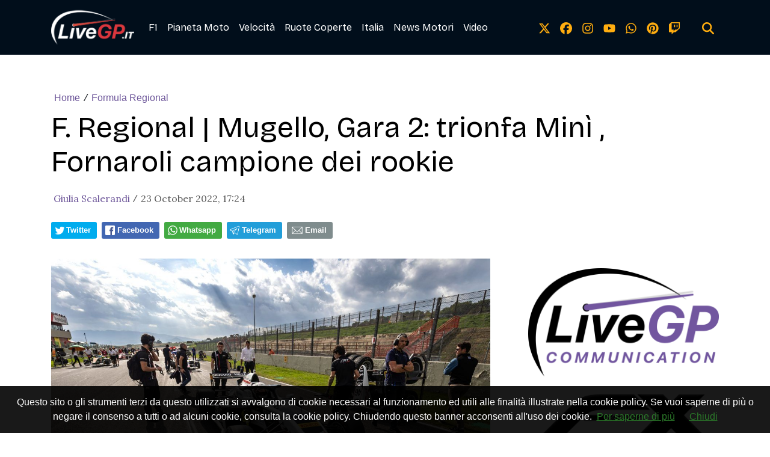

--- FILE ---
content_type: text/html; charset=UTF-8
request_url: https://www.livegp.it/news/466749918726/f-regional-mugello-gara-2-trionfa-mini-fornaroli-campione-dei-rookie
body_size: 18498
content:
<!DOCTYPE html>
<html lang="it">
<!--
    _______________  ____    _________
    __  ___/__  /_ \/ /_ |  / /___  _/
    _____ \__  / __  /__ | / / __  /
    ____/ /_  /___  / __ |/ / __/ /
    /____/ /_____/_/  _____/  /___/
--><head>
<meta http-equiv="Content-Type" content="text/html;charset=UTF-8">
<meta charset="utf-8">
<meta name="viewport" content="width=device-width, initial-scale=1, shrink-to-fit=no">
<meta name="description" content="Si chiude il sipario sulla stagione 2022 di F. Regional, che ha visto incoronare ieri Dino Beganovic campione. Nella gara di oggi, al...">
<meta name="robots" content="max-image-preview:large">
<link rel="icon" type="image/png" href="https://slyvi-tstorage.slyvi.it/tli_3692247889665_b1ee4aec052b0e2594400e1fd38eedd1be29b61b_1708432857780467.png">
<title>F. Regional | Mugello, Gara 2: trionfa Minì , Fornaroli campione dei rookie</title>
<link rel="preconnect" href="https://fonts.googleapis.com">
<link rel="preconnect" href="https://fonts.gstatic.com" crossorigin>
<link rel="preconnect" href="https://cdnjs.cloudflare.com">
<link rel="dns-prefetch" href="//fonts.googleapis.com">
<link rel="dns-prefetch" href="//fonts.gstatic.com">
<link rel="dns-prefetch" href="//cdnjs.cloudflare.com">
<link href="https://fonts.googleapis.com/css?family=Lora:400,400i,700,700i%7CBricolage+Grotesque:wght@400;700&amp;display=swap&amp;display=swap" rel="stylesheet">
<!-- Bootstrap core CSS --><link rel="stylesheet" href="https://cdnjs.cloudflare.com/ajax/libs/twitter-bootstrap/4.3.1/css/bootstrap.min.css">
<!-- Custom styles for this template --><link href="/css/main.css" rel="stylesheet">
<link href="/css/widgets.css" rel="stylesheet">
<!-- CTI:single-news --><script>window.slyvi_cti = 'single-news'</script><meta property="fb:app_id" content="232846060162720">
<meta property="og:title" content="F. Regional | Mugello, Gara 2: trionfa Minì , Fornaroli campione dei rookie">
<meta property="og:description" content="Si chiude il sipario sulla stagione 2022 di F. Regional, che ha visto incoronare ieri Dino Beganovic campione. Nella gara di oggi, al...">
<meta property="og:type" content="article">
<meta property="og:url" content="https://www.livegp.it/news/466749918726/f-regional-mugello-gara-2-trionfa-mini-fornaroli-campione-dei-rookie">
<meta property="og:image" content="https://slyvi-hosting.slyvi.it/teampages/3692247889665/images/imported/wp-content/uploads/2022/10/MUG_FR_SR-4336.jpg">
<meta property="og:site_name" content="LiveGP">
<meta property="twitter:card" content="summary_large_image">
<meta property="twitter:title" content="F. Regional | Mugello, Gara 2: trionfa Minì , Fornaroli campione dei rookie">
<meta property="twitter:description" content="Si chiude il sipario sulla stagione 2022 di F. Regional, che ha visto incoronare ieri Dino Beganovic campione. Nella gara di oggi, al...">
<meta property="twitter:image" content="https://slyvi-hosting.slyvi.it/teampages/3692247889665/images/imported/wp-content/uploads/2022/10/MUG_FR_SR-4336.jpg">
<link rel="alternate" type="application/rss+xml" href="https://www.livegp.it/feed?gn">
<link rel="canonical" href="https://www.livegp.it/news/466749918726/f-regional-mugello-gara-2-trionfa-mini-fornaroli-campione-dei-rookie">
<!-- Global site tag (gtag.js) - Google Analytics --><script async src="https://www.googletagmanager.com/gtag/js?id=G-0KTYF2950H"></script><script>
											window.dataLayer = window.dataLayer || [];
											function gtag(){dataLayer.push(arguments);}
											gtag('js', new Date());

											gtag('config', 'G-0KTYF2950H');
										</script><!-- End Google Analytics --><style type="text/css">
											#navlnk {
												position:fixed !important; position:absolute;
												right:3px;top:3px;top: expression(3+(a=document.body.scrollTop)+'px');
												padding:4px 7px 4px 20px;background:#111 url(images/minicons/n/tp_dashboard.png) 4px center no-repeat;color:#fff;font-size:11px;cursor:pointer;-moz-border-radius:3px;-webkit-border-radius:3px;border-radius:3px
											}
											// CKEditor font size related style
											.text-tiny { font-size: 0.7em; }
											.text-small { font-size: 0.85em; }
											.text-big { font-size: 1.4em; }
											.text-huge { font-size: 1.8em; }
										</style>
<script type="text/javascript">
											var lng = 'it';
											var SH = 'www.slyvi.com';
											var tp_info = {"name":"LiveGP","logo":"https:\/\/slyvi-tlogos.s3.amazonaws.com\/r186649559240_tl3692247889665_536280847573_1706569990423560.png","fllw":1};
											
											
										</script><style type="text/css">.author-photo img {
    box-shadow: 5px 5px 0px 0px rgba(255,255,255,.3);
}</style>
<!-- Matomo --><script type="text/javascript">
					var _paq = window._paq || [];
					_paq.push(["trackPageView"]);
					_paq.push(["enableLinkTracking"]);

					(function() {
						var u="https://stats6.slyvi.it/";
						_paq.push(["setTrackerUrl", u+"matomo.php"]);
						_paq.push(["setSiteId", "3692247889665"]);

						

						var d=document, g=d.createElement("script"), s=d.getElementsByTagName("script")[0];
						g.type="text/javascript"; g.async=true; g.defer=true; g.src=u+"matomo.js"; s.parentNode.insertBefore(g,s);
					})();
				</script><!-- End Matomo Code --><script>if(typeof gtag !== 'undefined') gtag('event', '4791237e3f730987f7e26c45c6cad662', {'event_category': 'e7126ec57211829b32ae9e9290d4a376', 'value': 120346001608});if(typeof _paq !== 'undefined') _paq.push(['trackEvent', 'e7126ec57211829b32ae9e9290d4a376', 120346001608]);</script><script defer event-author_id="120346001608" data-domain="livegp.it" src="https://stats5.slyvi.it/js/script.pageview-props.js"></script><script type="application/ld+json">{"@context":"https:\/\/schema.org","@type":"BreadcrumbList","itemListElement":[{"@type":"ListItem","position":1,"item":{"@type":"WebSite","@id":"https:\/\/www.livegp.it","name":"Home"}},[{"@type":"ListItem","position":2,"item":{"@type":"WebPage","@id":"https:\/\/www.livegp.it\/news\/categories\/374886606345\/formula-regional","name":"Formula Regional"}}],[{"@type":"ListItem","position":3,"item":{"@type":"WebPage","@id":"https:\/\/www.livegp.it\/news\/466749918726\/f-regional-mugello-gara-2-trionfa-mini-fornaroli-campione-dei-rookie","name":"F. Regional | Mugello, Gara 2: trionfa Min&igrave; , Fornaroli campione dei rookie"}}]]}</script><script type="application/ld+json">{"@context":"https:\/\/schema.org","@type":"NewsArticle","mainEntityOfPage":{"@type":"WebPage","@id":"https:\/\/www.livegp.it\/news\/466749918726\/f-regional-mugello-gara-2-trionfa-mini-fornaroli-campione-dei-rookie"},"headline":"F. Regional | Mugello, Gara 2: trionfa Min&igrave; , Fornaroli campione dei rookie","image":"https:\/\/slyvi-hosting.s3.amazonaws.com\/teampages\/3692247889665\/images\/imported\/wp-content\/uploads\/2022\/10\/MUG_FR_SR-4336.jpg","thumbnailUrl":"https:\/\/slyvi-hosting.s3.amazonaws.com\/teampages\/3692247889665\/images\/imported\/wp-content\/uploads\/2022\/10\/MUG_FR_SR-4336.jpg","datePublished":"2022-10-23T17:24:17+02:00","dateModified":null,"publisher":{"@type":"Organization","name":"LiveGP","logo":{"@type":"ImageObject","url":"https:\/\/slyvi-tlogos.s3.amazonaws.com\/r186649559240_tl3692247889665_536280847573_1706569990423560.png"}},"isPartOf":{"@type":"CollectionPage","name":"Formula Regional","url":"https:\/\/www.livegp.it\/news\/categories\/374886606345\/formula-regional"},"author":{"@type":"Person","name":"Giulia Scalerandi","url":"https:\/\/www.livegp.it\/author\/120346001608\/giulia-scalerandi"}}</script>
</head>
<body class="is-single-news single-news-466749918726 slyvi-ads-inserter">	<script src="https://slyvi-cdn.ams3.digitaloceanspaces.com/assets/js/cookiechoices.js"></script><script>
											// var cookie_policy_page_url = '/cookiepolicy';
											var cookie_policy_page_url = '/cookiepolicy';
											document.addEventListener('DOMContentLoaded', function(event) {
												cookieChoices.showCookieConsentBar('Questo sito o gli strumenti terzi da questo utilizzati si avvalgono di cookie necessari al funzionamento ed utili alle finalità illustrate nella cookie policy. Se vuoi saperne di più o negare il consenso a tutti o ad alcuni cookie, consulta la cookie policy. Chiudendo questo banner acconsenti all\'uso dei cookie.','Chiudi', 'Per saperne di più', cookie_policy_page_url);
											});
										</script><header><meta http-equiv="Content-Type" content="text/html;charset=UTF-8">
<!-- Fixed navbar --><nav class="navbar navbar-expand-md navbar-dark bg-dark fonted"><div class="container">
			<a class="navbar-brand" href="/">
				<img width="300" height="141" class="d-none d-sm-block" alt="header logo" src="https://slyvi-tstorage.slyvi.it/tli_3692247889665_6b8feca0d5f0aec7fb97ca58bed01e8e52a70179_1706570056559163.png"><img width="300" height="141" class="header-logo d-block d-sm-none" alt="header logo" src="https://slyvi-tstorage.slyvi.it/tli_3692247889665_47fc36b54c397cf8a0dc20d524f2eb102f1f305c_1706570079568851.png"></a>
			<button class="navbar-toggler" type="button" data-toggle="collapse" data-target="#navbarCollapse" aria-controls="navbarCollapse" aria-expanded="false" aria-label="Toggle navigation">
								<span class="arrow-menu">
					<span class="arrow">↓</span> 
					<span class="menu-string">Menu</span>
				</span>
			</button>
			<div class="collapse navbar-collapse mw-100" id="navbarCollapse">
				<ul class="main-nav navbar-nav mr-auto">
<li class="nav-item ">
						<a class="nav-link position-relative" href="/news/category/175170627081">
							F1
															<span class="subnav-expander fonted"></span>
								<span class="subnav-shrinker fonted"></span>
													</a>
											<ul class="">
<li class="nav-item ">
						<a class="nav-link position-relative" href="/news/category/398508926473">
							F1 News Paddock
													</a>
										</li>
									<li class="nav-item ">
						<a class="nav-link position-relative" href="/news/category/3371935241">
							F1 Live
													</a>
										</li>
									<li class="nav-item ">
						<a class="nav-link position-relative" href="/news/category/346969318921">
							F1 Gran Premi
													</a>
										</li>
									<li class="nav-item ">
						<a class="nav-link position-relative" href="/news/category/123631019529">
							F1 Tecnica
													</a>
										</li>
									<li class="nav-item ">
						<a class="nav-link position-relative" href="/news/category/484408272393">
							Storie da Corsa
													</a>
										</li>
									<li class="nav-item ">
						<a class="nav-link position-relative" href="/news/category/72091411977">
							A Gomme Fredde
													</a>
										</li>
									<li class="nav-item ">
						<a class="nav-link position-relative" href="/news/category/415688795657">
							Il Pagellone
													</a>
										</li>
									<li class="nav-item ">
						<a class="nav-link position-relative" href="/news/category/535947879945">
							Le Voci dai Box
													</a>
										</li>
										</ul>
</li>
									<li class="nav-item ">
						<a class="nav-link position-relative" href="/news/category/392066475529">
							Pianeta Moto
															<span class="subnav-expander fonted"></span>
								<span class="subnav-shrinker fonted"></span>
													</a>
											<ul class="">
<li class="nav-item ">
						<a class="nav-link position-relative" href="/news/category/48469091849">
							MotoGP
													</a>
										</li>
									<li class="nav-item ">
						<a class="nav-link position-relative" href="/news/category/460785952265">
							Moto2
													</a>
										</li>
									<li class="nav-item ">
						<a class="nav-link position-relative" href="/news/category/185908045321">
							Moto3
													</a>
										</li>
									<li class="nav-item ">
						<a class="nav-link position-relative" href="/news/category/82828830217">
							WSBK
													</a>
										</li>
									<li class="nav-item ">
						<a class="nav-link position-relative" href="/news/category/254627522057">
							EWC
													</a>
										</li>
									<li class="nav-item ">
						<a class="nav-link position-relative" href="/news/category/323346998793">
							Miti a Due Ruote
													</a>
										</li>
									<li class="nav-item ">
						<a class="nav-link position-relative" href="/news/category/529505429001">
							CIV
													</a>
										</li>
									<li class="nav-item ">
						<a class="nav-link position-relative" href="/news/category/357706737161">
							MXGP
													</a>
										</li>
									<li class="nav-item ">
						<a class="nav-link position-relative" href="/news/category/117188568585">
							Altre Moto
													</a>
										</li>
										</ul>
</li>
									<li class="nav-item ">
						<a class="nav-link position-relative" href="/news/category/546685298185">
							Velocità
															<span class="subnav-expander fonted"></span>
								<span class="subnav-shrinker fonted"></span>
													</a>
											<ul class="">
<li class="nav-item ">
						<a class="nav-link position-relative" href="/news/category/65648961033">
							FIA F2
													</a>
										</li>
									<li class="nav-item ">
						<a class="nav-link position-relative" href="/news/category/477965821449">
							FIA F3
													</a>
										</li>
									<li class="nav-item ">
						<a class="nav-link position-relative" href="/news/category/203087914505">
							FIA Formula E
													</a>
										</li>
									<li class="nav-item ">
						<a class="nav-link position-relative" href="/news/category/100008699401">
							IndyCar
													</a>
										</li>
									<li class="nav-item ">
						<a class="nav-link position-relative" href="/news/category/374886606345">
							Formula Regional
													</a>
										</li>
									<li class="nav-item ">
						<a class="nav-link position-relative" href="/news/category/340526867977">
							Donne e Motori
													</a>
										</li>
									<li class="nav-item ">
						<a class="nav-link position-relative" href="/news/category/512325559817">
							Karting
													</a>
										</li>
									<li class="nav-item ">
						<a class="nav-link position-relative" href="/news/category/271807391241">
							Altre Velocità
													</a>
										</li>
										</ul>
</li>
									<li class="nav-item ">
						<a class="nav-link position-relative" href="/news/category/495145690633">
							Ruote Coperte
															<span class="subnav-expander fonted"></span>
								<span class="subnav-shrinker fonted"></span>
													</a>
											<ul class="">
<li class="nav-item ">
						<a class="nav-link position-relative" href="/news/category/14109353481">
							FIA WEC
													</a>
										</li>
									<li class="nav-item ">
						<a class="nav-link position-relative" href="/news/category/409246344713">
							Mondiale Rally
													</a>
										</li>
									<li class="nav-item ">
						<a class="nav-link position-relative" href="/news/category/426426213897">
							GT World Challenge
													</a>
										</li>
									<li class="nav-item ">
						<a class="nav-link position-relative" href="/news/category/288987260425">
							DTM
													</a>
										</li>
									<li class="nav-item ">
						<a class="nav-link position-relative" href="/news/category/134368437769">
							TCR
													</a>
										</li>
									<li class="nav-item ">
						<a class="nav-link position-relative" href="/news/category/151548306953">
							IMSA e NASCAR
													</a>
										</li>
									<li class="nav-item ">
						<a class="nav-link position-relative" href="/news/category/220267783689">
							Altre Ruote Coperte
													</a>
										</li>
										</ul>
</li>
									<li class="nav-item ">
						<a class="nav-link position-relative" href="/news/category/261069973001">
							Italia
															<span class="subnav-expander fonted"></span>
								<span class="subnav-shrinker fonted"></span>
													</a>
											<ul class="">
<li class="nav-item ">
						<a class="nav-link position-relative" href="/news/category/329789449737">
							Campionato Italiano GT
													</a>
										</li>
									<li class="nav-item ">
						<a class="nav-link position-relative" href="/news/category/467228403209">
							Italian F4
													</a>
										</li>
									<li class="nav-item ">
						<a class="nav-link position-relative" href="/news/category/54911542793">
							Formula X Italian Series
													</a>
										</li>
									<li class="nav-item ">
						<a class="nav-link position-relative" href="/news/category/192350496265">
							PNK Motorsport
													</a>
										</li>
									<li class="nav-item ">
						<a class="nav-link position-relative" href="/news/category/89271281161">
							Velocità Italia
													</a>
										</li>
									<li class="nav-item ">
						<a class="nav-link position-relative" href="/news/category/364149188105">
							Rally e Salite italia
													</a>
										</li>
										</ul>
</li>
									<li class="nav-item ">
						<a class="nav-link position-relative" href="/news/category/501588141577">
							News Motori
															<span class="subnav-expander fonted"></span>
								<span class="subnav-shrinker fonted"></span>
													</a>
											<ul class="">
<li class="nav-item ">
						<a class="nav-link position-relative" href="/news/category/226710234633">
							Auto e Moto News
													</a>
										</li>
									<li class="nav-item ">
						<a class="nav-link position-relative" href="/news/category/295429711369">
							Eventi e Notizie
													</a>
										</li>
									<li class="nav-item ">
						<a class="nav-link position-relative" href="/news/category/20551804425">
							Libri e Tempo Libero
													</a>
										</li>
									<li class="nav-item ">
						<a class="nav-link position-relative" href="/news/category/432868664841">
							LiveGP Brand Ambassador
													</a>
										</li>
									<li class="nav-item ">
						<a class="nav-link position-relative" href="/news/category/157990757897">
							Sim Racing
													</a>
										</li>
										</ul>
</li>
									<li class="nav-item ">
						<a class="nav-link position-relative" href="/news/category/237447652873">
							Video
															<span class="subnav-expander fonted"></span>
								<span class="subnav-shrinker fonted"></span>
													</a>
											<ul class="">
<li class="nav-item ">
						<a class="nav-link position-relative" href="/news/category/443606083081">
							Commento live - F1
													</a>
										</li>
									<li class="nav-item ">
						<a class="nav-link position-relative" href="/news/category/168728176137">
							Commento live - MotoGP
													</a>
										</li>
									<li class="nav-item ">
						<a class="nav-link position-relative" href="/news/category/31289222665">
							Circus!
													</a>
										</li>
									<li class="nav-item ">
						<a class="nav-link position-relative" href="/news/category/108598633993">
							Motorbike Circus
													</a>
										</li>
									<li class="nav-item ">
						<a class="nav-link position-relative" href="/news/category/306167129609">
							#LaNostraF1
													</a>
										</li>
									<li class="nav-item ">
						<a class="nav-link position-relative" href="/news/category/383476540937">
							Live Streaming
													</a>
										</li>
									<li class="nav-item ">
						<a class="nav-link position-relative" href="/news/category/520915494409">
							Video Motori
													</a>
										</li>
										</ul>
</li>
								</ul>
<ul class="navbar-nav social-icons-ul">
<li class="nav-item">
						<a class="nav-link" aria-label="link x" href="https://www.x.com/LiveGPnews" target="_blank"><svg aria-hidden="true" xmlns="http://www.w3.org/2000/svg" viewbox="0 0 512 512" width="20px" height="20px" fill="currentColor" stroke="currentColor"><path d="M389.2 48h70.6L305.6 224.2 487 464H345L233.7 318.6 106.5 464H35.8L200.7 275.5 26.8 48H172.4L272.9 180.9 389.2 48zM364.4 421.8h39.1L151.1 88h-42L364.4 421.8z"></path></svg></a>
					</li>
													<li class="nav-item">
						<a class="nav-link" aria-label="link facebook" href="https://www.facebook.com/LiveGP.it" target="_blank"><svg aria-hidden="true" xmlns="http://www.w3.org/2000/svg" viewbox="0 0 512 512" width="20px" height="20px" fill="currentColor" stroke="currentColor"><path d="M512 256C512 114.6 397.4 0 256 0S0 114.6 0 256C0 376 82.7 476.8 194.2 504.5V334.2H141.4V256h52.8V222.3c0-87.1 39.4-127.5 125-127.5c16.2 0 44.2 3.2 55.7 6.4V172c-6-.6-16.5-1-29.6-1c-42 0-58.2 15.9-58.2 57.2V256h83.6l-14.4 78.2H287V510.1C413.8 494.8 512 386.9 512 256h0z"></path></svg></a>
					</li>
													<li class="nav-item">
						<a class="nav-link" aria-label="link instagram" href="https://www.instagram.com/LiveGP.it" target="_blank"><svg aria-hidden="true" xmlns="http://www.w3.org/2000/svg" viewbox="0 0 448 512" width="20px" height="20px" fill="currentColor" stroke="currentColor"><path d="M224.1 141c-63.6 0-114.9 51.3-114.9 114.9s51.3 114.9 114.9 114.9S339 319.5 339 255.9 287.7 141 224.1 141zm0 189.6c-41.1 0-74.7-33.5-74.7-74.7s33.5-74.7 74.7-74.7 74.7 33.5 74.7 74.7-33.6 74.7-74.7 74.7zm146.4-194.3c0 14.9-12 26.8-26.8 26.8-14.9 0-26.8-12-26.8-26.8s12-26.8 26.8-26.8 26.8 12 26.8 26.8zm76.1 27.2c-1.7-35.9-9.9-67.7-36.2-93.9-26.2-26.2-58-34.4-93.9-36.2-37-2.1-147.9-2.1-184.9 0-35.8 1.7-67.6 9.9-93.9 36.1s-34.4 58-36.2 93.9c-2.1 37-2.1 147.9 0 184.9 1.7 35.9 9.9 67.7 36.2 93.9s58 34.4 93.9 36.2c37 2.1 147.9 2.1 184.9 0 35.9-1.7 67.7-9.9 93.9-36.2 26.2-26.2 34.4-58 36.2-93.9 2.1-37 2.1-147.8 0-184.8zM398.8 388c-7.8 19.6-22.9 34.7-42.6 42.6-29.5 11.7-99.5 9-132.1 9s-102.7 2.6-132.1-9c-19.6-7.8-34.7-22.9-42.6-42.6-11.7-29.5-9-99.5-9-132.1s-2.6-102.7 9-132.1c7.8-19.6 22.9-34.7 42.6-42.6 29.5-11.7 99.5-9 132.1-9s102.7-2.6 132.1 9c19.6 7.8 34.7 22.9 42.6 42.6 11.7 29.5 9 99.5 9 132.1s2.7 102.7-9 132.1z"></path></svg></a>
					</li>
																	<li class="nav-item">
						<a class="nav-link" aria-label="link youtube" href="https://www.youtube.com/https://www.youtube.com/c/LiveGPit" target="_blank"><svg aria-hidden="true" xmlns="http://www.w3.org/2000/svg" viewbox="0 0 576 512" width="20px" height="20px" fill="currentColor" stroke="currentColor"><path d="M549.655 124.083c-6.281-23.65-24.787-42.276-48.284-48.597C458.781 64 288 64 288 64S117.22 64 74.629 75.486c-23.497 6.322-42.003 24.947-48.284 48.597-11.412 42.867-11.412 132.305-11.412 132.305s0 89.438 11.412 132.305c6.281 23.65 24.787 41.5 48.284 47.821C117.22 448 288 448 288 448s170.78 0 213.371-11.486c23.497-6.321 42.003-24.171 48.284-47.821 11.412-42.867 11.412-132.305 11.412-132.305s0-89.438-11.412-132.305zm-317.51 213.508V175.185l142.739 81.205-142.739 81.201z"></path></svg></a>
					</li>
																	<li class="nav-item">
						<a class="nav-link" aria-label="link whatsapp" href="https://whatsapp.com/channel/0029VaIf64JBPzjZqfiE6C3O" target="_blank"><svg aria-hidden="true" xmlns="http://www.w3.org/2000/svg" viewbox="0 0 448 512" width="20px" height="20px" fill="currentColor" stroke="currentColor"><path d="M380.9 97.1C339 55.1 283.2 32 223.9 32c-122.4 0-222 99.6-222 222 0 39.1 10.2 77.3 29.6 111L0 480l117.7-30.9c32.4 17.7 68.9 27 106.1 27h.1c122.3 0 224.1-99.6 224.1-222 0-59.3-25.2-115-67.1-157zm-157 341.6c-33.2 0-65.7-8.9-94-25.7l-6.7-4-69.8 18.3L72 359.2l-4.4-7c-18.5-29.4-28.2-63.3-28.2-98.2 0-101.7 82.8-184.5 184.6-184.5 49.3 0 95.6 19.2 130.4 54.1 34.8 34.9 56.2 81.2 56.1 130.5 0 101.8-84.9 184.6-186.6 184.6zm101.2-138.2c-5.5-2.8-32.8-16.2-37.9-18-5.1-1.9-8.8-2.8-12.5 2.8-3.7 5.6-14.3 18-17.6 21.8-3.2 3.7-6.5 4.2-12 1.4-32.6-16.3-54-29.1-75.5-66-5.7-9.8 5.7-9.1 16.3-30.3 1.8-3.7.9-6.9-.5-9.7-1.4-2.8-12.5-30.1-17.1-41.2-4.5-10.8-9.1-9.3-12.5-9.5-3.2-.2-6.9-.2-10.6-.2-3.7 0-9.7 1.4-14.8 6.9-5.1 5.6-19.4 19-19.4 46.3 0 27.3 19.9 53.7 22.6 57.4 2.8 3.7 39.1 59.7 94.8 83.8 35.2 15.2 49 16.5 66.6 13.9 10.7-1.6 32.8-13.4 37.4-26.4 4.6-13 4.6-24.1 3.2-26.4-1.3-2.5-5-3.9-10.5-6.6z"></path></svg></a>
					</li>
																					<li class="nav-item">
						<a class="nav-link" aria-label="link pinterest" href="https://www.pinterest.it/livegpit" target="_blank"><svg aria-hidden="true" xmlns="http://www.w3.org/2000/svg" viewbox="0 0 496 512" width="20px" height="20px" fill="currentColor" stroke="currentColor"><path d="M496 256c0 137-111 248-248 248-25.6 0-50.2-3.9-73.4-11.1 10.1-16.5 25.2-43.5 30.8-65 3-11.6 15.4-59 15.4-59 8.1 15.4 31.7 28.5 56.8 28.5 74.8 0 128.7-68.8 128.7-154.3 0-81.9-66.9-143.2-152.9-143.2-107 0-163.9 71.8-163.9 150.1 0 36.4 19.4 81.7 50.3 96.1 4.7 2.2 7.2 1.2 8.3-3.3.8-3.4 5-20.3 6.9-28.1.6-2.5.3-4.7-1.7-7.1-10.1-12.5-18.3-35.3-18.3-56.6 0-54.7 41.4-107.6 112-107.6 60.9 0 103.6 41.5 103.6 100.9 0 67.1-33.9 113.6-78 113.6-24.3 0-42.6-20.1-36.7-44.8 7-29.5 20.5-61.3 20.5-82.6 0-19-10.2-34.9-31.4-34.9-24.9 0-44.9 25.7-44.9 60.2 0 22 7.4 36.8 7.4 36.8s-24.5 103.8-29 123.2c-5 21.4-3 51.6-.9 71.2C65.4 450.9 0 361.1 0 256 0 119 111 8 248 8s248 111 248 248z"></path></svg></a>
					</li>
													<li class="nav-item">
						<a class="nav-link" aria-label="link twitch" href="https://www.twitch.com/LiveGPit" target="_blank"><svg aria-hidden="true" xmlns="http://www.w3.org/2000/svg" viewbox="0 0 512 512" width="20px" height="20px" fill="currentColor" stroke="currentColor"><path d="M391.17,103.47H352.54v109.7h38.63ZM285,103H246.37V212.75H285ZM120.83,0,24.31,91.42V420.58H140.14V512l96.53-91.42h77.25L487.69,256V0ZM449.07,237.75l-77.22,73.12H294.61l-67.6,64v-64H140.14V36.58H449.07Z"></path></svg></a>
					</li>
																					<li class="nav-item m-l-md">
						<a id="search-toggler" class="nav-link" aria-label="search" href="#"><svg aria-hidden="true" xmlns="http://www.w3.org/2000/svg" viewbox="0 0 512 512" width="20px" height="20px" fill="currentColor" stroke="currentColor"><path d="M416 208c0 45.9-14.9 88.3-40 122.7L502.6 457.4c12.5 12.5 12.5 32.8 0 45.3s-32.8 12.5-45.3 0L330.7 376c-34.4 25.2-76.8 40-122.7 40C93.1 416 0 322.9 0 208S93.1 0 208 0S416 93.1 416 208zM208 352a144 144 0 1 0 0-288 144 144 0 1 0 0 288z"></path></svg></a>
					</li>
				</ul>
</div>
		</div>
	</nav><div class="search-bar-wrapper">
		<div class="search-bar">
			<form action="/search" method="GET">
				<div class="container">
					<input type="text" name="q" class="form-control" placeholder="Cerca..."><button class="btn btn-success">Cerca</button>
				</div>
			</form>
		</div>
	</div>
</header><script>
	// Toggle menu mobile
	const toggler = document.querySelector('.navbar-toggler');
	const target = document.querySelector('#navbarCollapse');

	toggler.addEventListener('click', e => {
		e.preventDefault();
		target.classList.toggle('show');

		const expanded = target.classList.contains('show');
		toggler.setAttribute('aria-expanded', expanded);
	});

	// Espandi sotto-menu
	document.querySelectorAll('.main-nav .subnav-expander').forEach(expander => {
		expander.addEventListener('click', ev => {
			ev.preventDefault();

			let navItem = expander.closest('li.nav-item');
			if (navItem) {
				navItem.classList.add('expanded');
				let subUl = navItem.querySelector('ul');
				if (subUl) subUl.style.display = 'block';
			}
		});
	});

	// Comprimi sotto-menu
	document.querySelectorAll('.main-nav .subnav-shrinker').forEach(shrinker => {
		shrinker.addEventListener('click', ev => {
			ev.preventDefault();

			let navItem = shrinker.closest('li.nav-item');
			if (navItem) {
				navItem.classList.remove('expanded');
				let subUl = navItem.querySelector('ul');
				if (subUl) {
					subUl.style.display = 'none';
					subUl.querySelectorAll('li.nav-item.expanded').forEach(child => {
						child.classList.remove('expanded');
					});
				}
			}
		});
	});
	</script><!-- Live --><div class="container text-center masthead-box">
			
		</div>

		
				
		<div class="main-container container single-news">
		<article><div class="page-header">
				<!--
				<h1 class="title-fonted single-news-title">F. Regional | Mugello, Gara 2: trionfa Min&igrave; , Fornaroli campione dei rookie</h1>
				<p class="paragraph-titled"></p>
				-->
					<div>
				<div class="breadcrumbs-block">
			<div class="breadcrumbs-block">
	<ul class="breadcrumbs mt-0 mb-2">
<li class="bc-item">
			<a href="/">Home</a>
		</li>
				<li class="bc-item">
			<span class="text-monospace">/</span>
						<a href="https://www.livegp.it/news/categories/374886606345/formula-regional">Formula Regional</a>
					</li>
			</ul>
</div>
		</div>
				<h1 class="title-fonted single-news-title slyvi-the-single-news-title">F. Regional | Mugello, Gara 2: trionfa Minì , Fornaroli campione dei rookie</h1>
				<p class="paragraph-titled lead slyvi-the-single-news-subtitle"></p>
		<div class="meta paragraph-fonted m-t-md m-b-md">
									<!--Scritto da --> <span class="author-name ml-1"><a href="https://www.livegp.it/author/120346001608/giulia-scalerandi">Giulia Scalerandi</a></span> <span class="code">/</span>
						<time>23 October 2022, 17:24</time>
</div>
			</div>
	<div>
			<div class="m-t-md m-b-md outside-sb">
			<div class="social-sharers" style="padding: 5px 0; overflow: hidden;">
<div class="twitter-sharer" style="float: left; margin: 0 8px 8px 0;">
							<div data-sharer="twitter" data-url="https://www.livegp.it/news/466749918726/f-regional-mugello-gara-2-trionfa-mini-fornaroli-campione-dei-rookie" style="background-image: url('[data-uri]');
			background-color: #00acee; background-repeat: no-repeat; background-position: 5px center; background-size: 19px;
			display:inline-block; border-radius:3px; line-height:1; cursor: pointer;
			font-size: 80%; font-weight: 700; padding: 8px 10px 8px 25px; color: #ffffff; border: none;">Twitter</div>
						</div>
<div class="facebook-sharer" style="float: left; margin: 0 8px 8px 0;">
							<div data-sharer="facebook" data-url="https://www.livegp.it/news/466749918726/f-regional-mugello-gara-2-trionfa-mini-fornaroli-campione-dei-rookie" style="background-image:  url('[data-uri]');
			background-color: #4267B2; background-repeat: no-repeat; background-position: 6px center; background-size: 16px;
			display:inline-block; border-radius:3px; line-height:1; cursor: pointer;
			font-size: 80%; font-weight: 700; padding: 8px 10px 8px 26px; color: #ffffff; border: none;">Facebook</div>
						</div>
<div class="whatsapp-sharer" style="float: left; margin: 0 8px 8px 0;">
							<div data-sharer="whatsapp" data-url="https://www.livegp.it/news/466749918726/f-regional-mugello-gara-2-trionfa-mini-fornaroli-campione-dei-rookie" style="
			background-image: url([data-uri]);
			background-color: #42aa42; background-repeat: no-repeat; background-position: 5px center; background-size: 18px;
			display:inline-block; border-radius:3px; line-height:1; cursor: pointer;
			font-size: 80%; font-weight: 700; padding: 8px 10px 8px 25px; color: #ffffff; border: none;">Whatsapp</div>
						</div>
<div class="telegram-sharer" style="float: left; margin: 0 8px 8px 0;">
							<div data-sharer="telegram" data-url="https://www.livegp.it/news/466749918726/f-regional-mugello-gara-2-trionfa-mini-fornaroli-campione-dei-rookie" style="
			background-image:  url('[data-uri]');
			background-color: #229ED9; background-repeat: no-repeat; background-position: 4px center; background-size: 18px;
			display:inline-block; border-radius:3px; line-height:1; cursor: pointer;
			font-size: 80%; font-weight: 700; padding: 8px 10px 8px 25px; color: #ffffff; border: none;">Telegram</div>
						</div>
<div class="email-sharer" style="float: left; margin: 0 8px 8px 0;">
							<div data-sharer="email" data-url="https://www.livegp.it/news/466749918726/f-regional-mugello-gara-2-trionfa-mini-fornaroli-campione-dei-rookie" style="
			background-image: url('[data-uri]');
			background-color: #7f8c8d; background-repeat: no-repeat; background-position: 6px center; background-size: 22px;
			display:inline-block; border-radius:3px; line-height:1; cursor: pointer;
			font-size: 80%; font-weight: 700; padding: 8px 10px 8px 30px; color: #ffffff; border: none;">Email</div>
						</div>
</div>
		</div>

		</div>
			</div>
			<div class="clearfix"></div>
			<div class="row">
				<div class="col-md-8">
											<div class="news-image-label slyvi-the-single-news-cover">
							<img src="https://slyvi-hosting.slyvi.it/teampages/3692247889665/images/imported/wp-content/uploads/2022/10/MUG_FR_SR-4336.jpg" class="img-fit-w" alt="">
</div>
			
	<div class="slyvi-the-single-news-wrapper">

		<div class="slyvi-the-single-news-content">
			<div class="news-body paragraph-fonted mt-3 " style="">
				<div class="news-body-inner">
					

				
					<p style="text-align: justify;">Si chiude il sipario sulla stagione 2022 di <a href="http://www.formularegionaleubyalpine.com">F. Regional</a>, che ha visto incoronare ieri Dino Beganovic campione. Nella gara di oggi, al Mugello, assoluto protagonista è stato Gabriele Minì, che ha conquistato l'ultima manche dell'anno.</p>

<h4><strong>MINI' SECONDO IN CAMPIONATO</strong></h4>
<p style="text-align: justify;">Una gara-2 che ha visto un Minì molto aggressivo, andare a conquistare il gradino più alto del podio, dopo una lotta accesa nei confronti con il poleman Gabriel Bortoleto. Nemmeno la SC, entrata nel finale a causa dell'uscita di Francesco Braschi, ha impensierito il siciliano dai possibili attacchi del rivale carioca. Il vincitore di oggi ha così conquistato anche il secondo posto in campionato a scapito di Paul Aron.</p>
<p style="text-align: justify;">Un successo che arriva, tra l'altro sul tracciato di casa, dando un valore aggiunto a questo risultato per il driver ART GP, che ha rimediato, così, al ritiro di ieri. Piazza d'onore in campionato conquistata, dunque, nel duello a distanza con Paul Aron che, per fortuna del nostro portacolori, ha chiuso solamente 11° al traguardo subendo il controsorpasso da parte di Minì nella classifica generale.</p>
<p style="text-align: justify;">Il podio è stato completato dal neo campione Dino Beganovic, che ha agguantato il terzo posto dopo una bella battaglia con Dufek.</p>

<h4><strong>LEO FORNAROLI FESTEGGIA IL TITOLO ROOKIE</strong></h4>
<p style="text-align: justify;">Tanta Italia, in questa gara-2, poiché c'è da sottolineare anche la vittoria di Leonardo Fornaroli nel campionato riservato ai rookie. Un tripudio tricolore al Mugello, che vede il nostro Leo chiudere ottavo, conquistando, tra l'altro, il titolo sulla vettura del team Trident!</p>
<p style="text-align: justify;">Nonostante la mancata vittoria odierna fra gli esordienti, Fornaroli ha chiuso davanti al rivale Josh Dufek in classifica, ma alle spalle dello svizzero sul podio. L'elvetico, che ha tentato di combattere fino all'ultimo, nel finale di corsa si è ritrovato a battagliare con Hadrien David.</p>
<p style="text-align: justify;">L'alfiere Van Amersfoort Racing non è riuscito a spuntarla nei confronti del transalpino, uscendo di pista, ma riuscendo a recuperare fino alla settima piazza assoluta. Posizione che gli è valsa il secondo posto sul podio virtuale dei rookie alle spalle di Owen Tangavelou  e davanti al nostro Fornaroli. Un piazzamento non utile in ottica titolo per lo svizzero che ha chiuso a soli 4 punti dal portacolori della Trident.</p>

<figure class="image"><img src="https://slyvi-hosting.s3.eu-west-1.amazonaws.com/teampages/3692247889665/images/imported/wp-content/uploads/2022/10/15_2022-FRECA-%E2%80%93-Rd-10-%E2%80%93-MUGELLO-%E2%80%93-Race_2-Provisional_page-0001.jpg"><figcaption> Credits: www.formularegionaleubyalpine.com</figcaption></figure><em><strong>Giulia Scalerandi</strong></em>
<p style="text-align: justify;">Leggi anche: <a href="https://www.livegp.it/f-regional-mugello-gara-1-vince-aron-ma-beganovic-e-campione/">F. REGIONAL | MUGELLO, GARA 1: VINCE ARON MA BEGANOVIC È CAMPIONE!</a></p>

									</div>
				
			</div>
					</div>

				<div class="related-news-wrapper">
				</div>

		
	</div> <!-- /.slyvi-the-single-news-wrapper -->

		<script>
					// ---
			function addScriptToHead(url, defer = true, async = true, charset = 'utf-8') {
				var script = document.createElement('script');
				script.defer = defer;
				script.async = async;
				script.src = url;
				script.charset = charset;
				document.head.appendChild(script);
			}

			if ($('.live-post-entry-embed-type-twitter').length)
				addScriptToHead('https://platform.twitter.com/widgets.js')
			if ($('.live-post-entry-embed-type-instagram').length)
				addScriptToHead('https://www.instagram.com/embed.js')
			if ($('.live-post-entry-embed-type-tiktok').length)
				addScriptToHead('https://www.tiktok.com/embed.js')
		</script>
</div>
				<aside class="col-md-4 pl-md-5 mt-5 mt-sm-0"><div class="slyvi-ads-inserter-ad-unit" style="text-align: center; /*display: flex; justify-content: center;*/"><div class="my-3">
	<div class="d-none d-sm-block">
<a target="_blank" href="https://www.livegpcommunication.it" class="d-block"><img alt="LiveGP Communication" src="https://slyvi-tstorage.fra1.digitaloceanspaces.com/l186649559240_tml3692247889665_45937349845_1707766479896341.png" class="mw-100" style="width: 100%;"></a>
	</div>
	<div class="d-block d-sm-none">
<a target="_blank" href="https://www.livegpcommunication.it" class="d-block"><img alt="LiveGP Communication" src="https://slyvi-tstorage.fra1.digitaloceanspaces.com/l186649559240_tml3692247889665_45937349845_1707766479896341.png" class="mw-100" style="width: 100%;"></a>
	</div>
</div>
</div>
<div class="slyvi-ads-inserter-ad-unit" style="text-align: center; /*display: flex; justify-content: center;*/"><div class="my-3">
	<div class="d-none d-sm-block">
<a target="_blank" href="https://www.formulaxitalianseries.it/" class="d-block"><img alt="Formula X Italian Series" src="https://slyvi-tstorage.fra1.digitaloceanspaces.com/l186649559240_tml3692247889665_183376303317_1707766533655327.png" class="mw-100" style="width: 100%;"></a>
	</div>
	<div class="d-block d-sm-none">
<a target="_blank" href="https://www.formulaxitalianseries.it/" class="d-block"><img alt="Formula X Italian Series" src="https://slyvi-tstorage.fra1.digitaloceanspaces.com/l186649559240_tml3692247889665_183376303317_1707766533655327.png" class="mw-100" style="width: 100%;"></a>
	</div>
</div>
</div>
<div class="text-center slyvi-sidebar-head">
	</div>

	

	<div class="sidebar-trending-news-wrapper">
						
				<div class="feed-head feed-head-title ">
			<span class="">
				<a href="/trending">🔥 Le più lette</a>
			</span>
		</div>
				<ul class="list-unstyled">
<li class="mb-2">
							<a href="https://www.livegp.it/news/242983800326/f1-haas-presentata-la-livrea-la-vf-26-da-spazio-a-toyota" class="block">
					<div class="d-flex">
						<div class="">
							<div class="trending-item-index text-monospace mr-2 style-minimal" style="color: #6E579A;">1</div>
						</div>
						<div class="">
							<h3 class="title-fonted mt-0">F1 | Haas, presentata la livrea: la VF-26 dà spazio a... Toyota</h3>
						</div>
					</div>
				</a>
						</li>
					<li class="mb-2">
							<a href="https://www.livegp.it/news/139904585222/dakar-2026-moto-stage-13-brabec-si-perde-benavides-trionfa" class="block">
					<div class="d-flex">
						<div class="">
							<div class="trending-item-index text-monospace mr-2 style-minimal" style="color: #6E579A;">2</div>
						</div>
						<div class="">
							<h3 class="title-fonted mt-0">Dakar 2026 | Moto, Stage 13: beffa incredibile per Brabec, Benavides trionfa per soli 2"!</h3>
						</div>
					</div>
				</a>
						</li>
					<li class="mb-2">
							<a href="https://www.livegp.it/news/255331831302/uae4-series-si-inaugura-ad-abu-dhabi-la-stagione-calendario-e-piloti-al-via" class="block">
					<div class="d-flex">
						<div class="">
							<div class="trending-item-index text-monospace mr-2 style-minimal" style="color: #6E579A;">3</div>
						</div>
						<div class="">
							<h3 class="title-fonted mt-0">UAE4 Series | Si inaugura ad Abu Dhabi la stagione: calendario e piloti al via</h3>
						</div>
					</div>
				</a>
						</li>
					<li class="mb-2">
							<a href="https://www.livegp.it/news/174264323590/f1-dentro-il-2026-cosa-abbiamo-imparato-dai-primi-lanci-stagionali" class="block">
					<div class="d-flex">
						<div class="">
							<div class="trending-item-index text-monospace mr-2 style-minimal" style="color: #6E579A;">4</div>
						</div>
						<div class="">
							<h3 class="title-fonted mt-0">F1 | Dentro il 2026: cosa abbiamo imparato dai primi lanci stagionali</h3>
						</div>
					</div>
				</a>
						</li>
					<li class="mb-2">
							<a href="https://www.livegp.it/news/225803931142/motogp-vr46-racing-team-obiettivo-vittoria-per-il-2026" class="block">
					<div class="d-flex">
						<div class="">
							<div class="trending-item-index text-monospace mr-2 style-minimal" style="color: #6E579A;">5</div>
						</div>
						<div class="">
							<h3 class="title-fonted mt-0">MotoGP | VR46 Racing Team: obiettivo ritorno alla vittoria per il 2026</h3>
						</div>
					</div>
				</a>
						</li>
				</ul>
</div>

	
				</aside>
</div>
		</article>
</div>

		
		<footer id="the-footer" class="footer"><div class="container text-sm-center">
			<img src="https://slyvi-tstorage.slyvi.it/tli_3692247889665_a8a337e7342a0f3d83a7a9bf00e4f5546216aaf8_1706570071639063.png" class="footer-logo pull-left" alt="footer logo"><div class="navbar-expand-md mb-4">
			<ul class="navbar-nav mr-auto justify-content-center flex-wrap">
<li class="nav-item active">
					<a class="nav-link" href="/page/341827768423">Chi Siamo</a>
				</li>
							<li class="nav-item active">
					<a class="nav-link" href="/page/1097742012519">Collabora</a>
				</li>
							<li class="nav-item active">
					<a class="nav-link" href="/page/547986198631">LiveGP Communication</a>
				</li>
							<li class="nav-item active">
					<a class="nav-link" href="/page/273108291687">Info e Privacy</a>
				</li>
							<li class="nav-item active">
					<a class="nav-link" href="/page/822864105575">Cookie Policy</a>
				</li>
						</ul>
</div>
		
		
				
					<div class="slywdg-box slywdg-customhtml">
						<p><span style="color:rgb(234,234,234);">LiveGP.it è la storia di un piccolo sogno divenuto realtà. Un progetto partito da un foglio bianco nel Novembre 2012 e cresciuto, giorno dopo giorno, fino a diventare un vero e proprio network a 360° operativo nel mondo del Motorsport.</span><br><br><span style="color:rgb(234,234,234);">LiveGP.it è una Testata Giornalistica registrata presso il Tribunale di Milano in data 27/04/2016 al numero 134. Proprietario e editore: Marco Privitera. P.IVA 08976770969 © Copyright LiveGP.it 2012-2024</span></p>
<p>Contact us: <a href="/cdn-cgi/l/email-protection#6900070f062905001f0c0e1947001d"><span class="__cf_email__" data-cfemail="751c1b131a35191c031012055b1c01">[email&#160;protected]</span></a></p>
					</div>
				
			

		<div class="navbar-expand-md">
			<ul class="navbar-nav social-icons-ul justify-content-center">
<li class="nav-item">
					<a class="nav-link" aria-label="link x" href="https://www.x.com/LiveGPnews" target="_blank"><svg aria-hidden="true" xmlns="http://www.w3.org/2000/svg" viewbox="0 0 512 512" width="20px" height="20px" fill="currentColor" stroke="currentColor"><path d="M389.2 48h70.6L305.6 224.2 487 464H345L233.7 318.6 106.5 464H35.8L200.7 275.5 26.8 48H172.4L272.9 180.9 389.2 48zM364.4 421.8h39.1L151.1 88h-42L364.4 421.8z"></path></svg></a>
				</li>
										<li class="nav-item">
					<a class="nav-link" aria-label="link facebook" href="https://www.facebook.com/LiveGP.it" target="_blank"><svg aria-hidden="true" xmlns="http://www.w3.org/2000/svg" viewbox="0 0 512 512" width="20px" height="20px" fill="currentColor" stroke="currentColor"><path d="M512 256C512 114.6 397.4 0 256 0S0 114.6 0 256C0 376 82.7 476.8 194.2 504.5V334.2H141.4V256h52.8V222.3c0-87.1 39.4-127.5 125-127.5c16.2 0 44.2 3.2 55.7 6.4V172c-6-.6-16.5-1-29.6-1c-42 0-58.2 15.9-58.2 57.2V256h83.6l-14.4 78.2H287V510.1C413.8 494.8 512 386.9 512 256h0z"></path></svg></a>
				</li>
										<li class="nav-item">
					<a class="nav-link" aria-label="link instagram" href="https://www.instagram.com/LiveGP.it" target="_blank"><svg aria-hidden="true" xmlns="http://www.w3.org/2000/svg" viewbox="0 0 448 512" width="20px" height="20px" fill="currentColor" stroke="currentColor"><path d="M224.1 141c-63.6 0-114.9 51.3-114.9 114.9s51.3 114.9 114.9 114.9S339 319.5 339 255.9 287.7 141 224.1 141zm0 189.6c-41.1 0-74.7-33.5-74.7-74.7s33.5-74.7 74.7-74.7 74.7 33.5 74.7 74.7-33.6 74.7-74.7 74.7zm146.4-194.3c0 14.9-12 26.8-26.8 26.8-14.9 0-26.8-12-26.8-26.8s12-26.8 26.8-26.8 26.8 12 26.8 26.8zm76.1 27.2c-1.7-35.9-9.9-67.7-36.2-93.9-26.2-26.2-58-34.4-93.9-36.2-37-2.1-147.9-2.1-184.9 0-35.8 1.7-67.6 9.9-93.9 36.1s-34.4 58-36.2 93.9c-2.1 37-2.1 147.9 0 184.9 1.7 35.9 9.9 67.7 36.2 93.9s58 34.4 93.9 36.2c37 2.1 147.9 2.1 184.9 0 35.9-1.7 67.7-9.9 93.9-36.2 26.2-26.2 34.4-58 36.2-93.9 2.1-37 2.1-147.8 0-184.8zM398.8 388c-7.8 19.6-22.9 34.7-42.6 42.6-29.5 11.7-99.5 9-132.1 9s-102.7 2.6-132.1-9c-19.6-7.8-34.7-22.9-42.6-42.6-11.7-29.5-9-99.5-9-132.1s-2.6-102.7 9-132.1c7.8-19.6 22.9-34.7 42.6-42.6 29.5-11.7 99.5-9 132.1-9s102.7-2.6 132.1 9c19.6 7.8 34.7 22.9 42.6 42.6 11.7 29.5 9 99.5 9 132.1s2.7 102.7-9 132.1z"></path></svg></a>
				</li>
													<li class="nav-item">
					<a class="nav-link" aria-label="link youtube" href="https://www.youtube.com/https://www.youtube.com/c/LiveGPit" target="_blank"><svg aria-hidden="true" xmlns="http://www.w3.org/2000/svg" viewbox="0 0 576 512" width="20px" height="20px" fill="currentColor" stroke="currentColor"><path d="M549.655 124.083c-6.281-23.65-24.787-42.276-48.284-48.597C458.781 64 288 64 288 64S117.22 64 74.629 75.486c-23.497 6.322-42.003 24.947-48.284 48.597-11.412 42.867-11.412 132.305-11.412 132.305s0 89.438 11.412 132.305c6.281 23.65 24.787 41.5 48.284 47.821C117.22 448 288 448 288 448s170.78 0 213.371-11.486c23.497-6.321 42.003-24.171 48.284-47.821 11.412-42.867 11.412-132.305 11.412-132.305s0-89.438-11.412-132.305zm-317.51 213.508V175.185l142.739 81.205-142.739 81.201z"></path></svg></a>
				</li>
																			<li class="nav-item">
					<a class="nav-link" aria-label="link pinterest" href="https://www.pinterest.it/livegpit" target="_blank"><svg aria-hidden="true" xmlns="http://www.w3.org/2000/svg" viewbox="0 0 496 512" width="20px" height="20px" fill="currentColor" stroke="currentColor"><path d="M496 256c0 137-111 248-248 248-25.6 0-50.2-3.9-73.4-11.1 10.1-16.5 25.2-43.5 30.8-65 3-11.6 15.4-59 15.4-59 8.1 15.4 31.7 28.5 56.8 28.5 74.8 0 128.7-68.8 128.7-154.3 0-81.9-66.9-143.2-152.9-143.2-107 0-163.9 71.8-163.9 150.1 0 36.4 19.4 81.7 50.3 96.1 4.7 2.2 7.2 1.2 8.3-3.3.8-3.4 5-20.3 6.9-28.1.6-2.5.3-4.7-1.7-7.1-10.1-12.5-18.3-35.3-18.3-56.6 0-54.7 41.4-107.6 112-107.6 60.9 0 103.6 41.5 103.6 100.9 0 67.1-33.9 113.6-78 113.6-24.3 0-42.6-20.1-36.7-44.8 7-29.5 20.5-61.3 20.5-82.6 0-19-10.2-34.9-31.4-34.9-24.9 0-44.9 25.7-44.9 60.2 0 22 7.4 36.8 7.4 36.8s-24.5 103.8-29 123.2c-5 21.4-3 51.6-.9 71.2C65.4 450.9 0 361.1 0 256 0 119 111 8 248 8s248 111 248 248z"></path></svg></a>
				</li>
										<li class="nav-item">
					<a class="nav-link" aria-label="link twitch" href="https://www.twitch.com/LiveGPit" target="_blank"><svg aria-hidden="true" xmlns="http://www.w3.org/2000/svg" viewbox="0 0 512 512" width="20px" height="20px" fill="currentColor" stroke="currentColor"><path d="M391.17,103.47H352.54v109.7h38.63ZM285,103H246.37V212.75H285ZM120.83,0,24.31,91.42V420.58H140.14V512l96.53-91.42h77.25L487.69,256V0ZM449.07,237.75l-77.22,73.12H294.61l-67.6,64v-64H140.14V36.58H449.07Z"></path></svg></a>
				</li>
															</ul>
</div>
	</div>

	<div id="powered-by" class="container text-center powered-by" style="font-size:12px;">
		Powered by <a target="_blank" href="https://www.spherahouse.com/">SpheraHouse</a>
	</div>
</footer><!-- Bootstrap core JavaScript
================================================== --><script data-cfasync="false" src="/cdn-cgi/scripts/5c5dd728/cloudflare-static/email-decode.min.js"></script><script>
	// Aggiungi target="_blank" ai link esterni della navbar
	document.querySelectorAll('.navbar-nav a').forEach(link => {
		try {
			let u = new URL(link.getAttribute('href'), location.origin);
			if (u.hostname !== location.hostname) {
				link.setAttribute('target', '_blank');
			}
		} catch (e) {
			// ignora URL non validi
		}
	});

	// Gestione click sulle immagini
	document.querySelectorAll('.item-is-post .post-image-thumb img').forEach(img => {
		img.addEventListener('click', () => {
			// Crea contenitore lightbox
			let lightbox = document.createElement('div');
			lightbox.id = 'post-media-lightbox';

			// Crea immagine
			let lightboxImage = document.createElement('img');
			lightboxImage.src = img.dataset.image;

			// Inserisci immagine nel lightbox
			lightbox.appendChild(lightboxImage);

			// Chiudi lightbox cliccando
			lightbox.addEventListener('click', () => {
				lightbox.remove(); // distrugge il nodo dal DOM
			});

			// Aggiungi al body
			document.body.appendChild(lightbox);
		});
	});

	function toggleElement(selector) {
		var el = document.querySelector(selector);
		if (!el) return;
		if (el.style.display === '' || el.style.display === 'none') {
			el.style.display = 'block';
		} else {
			el.style.display = 'none';
		}
	}

	document.getElementById('search-toggler').addEventListener('click', function(e) {
		e.preventDefault();
		toggleElement('.search-bar');
	});

	</script><script>if(void 0===window.teambehavior_has_loaded){window.teambehavior_has_loaded=!0,document.addEventListener("DOMContentLoaded",(function(){document.querySelectorAll("nav ul.navbar-nav li > a").forEach((function(e){var t=e.getAttribute("href");if(t){var n=document.createElement("a");n.href=t,(/^http:\/\//.test(t)||/^https:\/\//.test(t))&&n.hostname!==window.location.hostname&&e.setAttribute("target","_blank"),e.addEventListener("click",(function(t){"#"===e.getAttribute("href")&&t.preventDefault()}))}})),document.querySelectorAll("a").forEach((function(e){try{var t=e.getAttribute("href");t&&t.indexOf("?_xtrnl")>1&&(e.setAttribute("target","_blank"),e.setAttribute("rel","external"))}catch(e){console.log(e)}}))}));try{function handleMessage(e){if(e.origin==="http://"+SH||e.origin==="https://"+SH)try{var t=JSON.parse(e.data);if(!isNaN(t.slyvi_ifr_height)){var n=document.getElementById(t.i);n&&(n.style.height=parseInt(t.slyvi_ifr_height)+32+"px")}"1"===t.go_reload&&location.reload()}catch(e){console.log(e)}}window.addEventListener?window.addEventListener("message",handleMessage,!1):window.attachEvent&&window.attachEvent("onmessage",handleMessage)}catch(e){document.addEventListener("DOMContentLoaded",(function(){var e=document.getElementById("slyvi-comments-iframe"),t=document.getElementById("slyvi-discussions-iframe");e&&(e.style.display="none"),t&&(t.style.display="none")}))}}</script><script src="https://slyvi-cdn.ams3.digitaloceanspaces.com/assets/js/adserver.js" type="text/javascript"></script><script type="text/javascript">
												if(document.getElementById("awjlJPnQbmYZ")){
													awjlJPnQbmYZ="No";
												} else {
													awjlJPnQbmYZ="Yes";
													
												}
												if(typeof ga !== "undefined"){
													ga("send","event","Blocking Ads",awjlJPnQbmYZ,{"nonInteraction":1});
												} else if(typeof _gaq !== "undefined"){
													_gaq.push(["_trackEvent","Blocking Ads",awjlJPnQbmYZ,undefined,undefined,true]);
												}
												if(typeof _paq !== "undefined"){
													_paq.push(["trackEvent","Blocking Ads",awjlJPnQbmYZ]);
												}
											</script><script src="https://cdn.jsdelivr.net/npm/sharer.js@latest/sharer.min.js"></script>
<script defer src="https://static.cloudflareinsights.com/beacon.min.js/vcd15cbe7772f49c399c6a5babf22c1241717689176015" integrity="sha512-ZpsOmlRQV6y907TI0dKBHq9Md29nnaEIPlkf84rnaERnq6zvWvPUqr2ft8M1aS28oN72PdrCzSjY4U6VaAw1EQ==" data-cf-beacon='{"version":"2024.11.0","token":"a474940df131463ea3399431e8340944","r":1,"server_timing":{"name":{"cfCacheStatus":true,"cfEdge":true,"cfExtPri":true,"cfL4":true,"cfOrigin":true,"cfSpeedBrain":true},"location_startswith":null}}' crossorigin="anonymous"></script>
</body>
</html>
